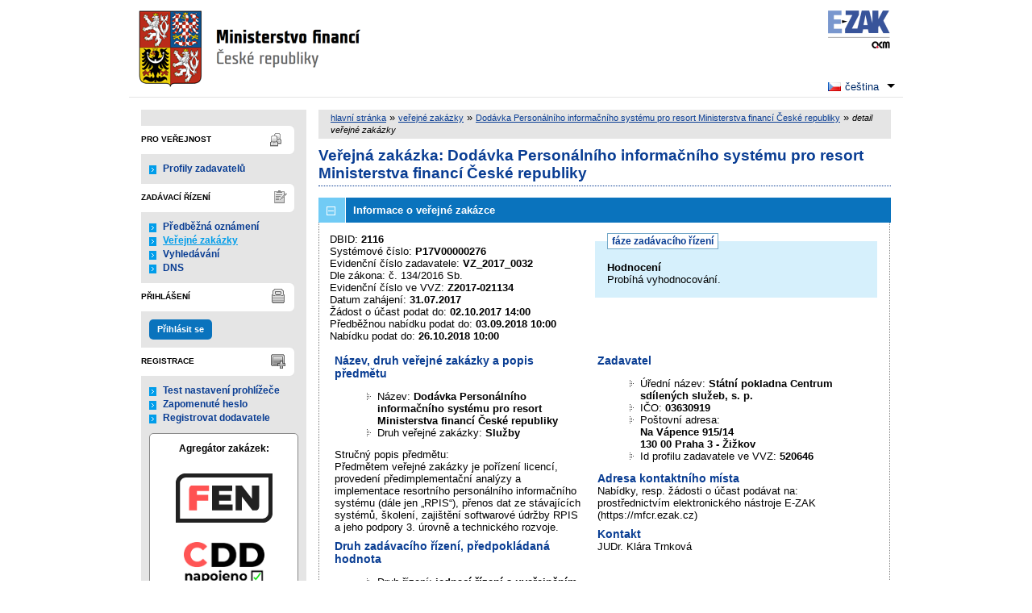

--- FILE ---
content_type: text/html; charset=UTF-8
request_url: https://mfcr.ezak.cz/contract_display_2116.html?open=subject_items
body_size: 12339
content:
<!DOCTYPE html>
<html lang="cs">
  <head>
    <meta charset="UTF-8">
    <meta http-equiv="X-UA-Compatible" content="IE=edge" />
    <meta name="robots" content="" />
    <meta name="keywords" content="" />
    <meta name="description" content="" />
    <meta name="author" content="QCM, s.r.o." />
    <title>Veřejné zakázky - E-ZAK Ministerstvo financí ČR</title>

    <script type="text/javascript" src="https://mfcr.ezak.cz/js/libs/jquery/dist/jquery.min.js?5.8.8.0-1"></script>
    <script type="text/javascript" src="https://mfcr.ezak.cz/js/main.js?5.8.8.0-1"></script>
    <script type="text/javascript">
      mainStrings.ERR_DATA_LOAD_FAILED = 'Neplatná operace. Pokud se problém opakuje, prosíme, kontaktujte provozovatele systému s popisem postupu, při kterém k problému došlo. Děkujeme.';
      mainStrings.PERMISSION_DENIED = 'Na tuto akci nemáte dostatečná oprávnění.';
      mainStrings.ERR_PROLONG_SESSION_FAILED = 'Nepodařilo se prodloužit sezení, proveďte nějakou akci, jinak dojde k odhlášení!';
      mainStrings.INFO_END_OF_SESSION = '!!! Blíží se konec Vašeho sezení !!!';
      mainStrings.SELECT2_CLEAR = 'Smazat';
      mainStrings.SELECT2_CHOOSE = 'Vyberte';
      mainStrings.SELECT2_ALL_SELECT_TO_RESTRICT = 'Vše, pro omezení vyberte...';
      mainStrings.SHOW_CALENDAR = 'zobrazit kalendář';
      mainStrings.WAITING_SUBMIT_DEFAULT_TEXT = 'Probíhá přenos dat';
      mainStrings.WAITING_LOAD_DEFAULT_TEXT = 'Probíhá načítání dat';
      mainStrings.MAX_FILE_SIZE_EXCEEDED = 'Zvolený soubor překračuje maximální možnou velikost.';
      mainStrings.MAX_DMS_FILE_SIZE_EXCEEDED = 'Zvolený soubor překračuje maximální možnou velikost, kterou je možné odeslat do spisové služby';
      mainStrings.FILE_SIZE_IS_ZERO = 'Nelze připojit prázdný soubor. Prosím zkontrolujte obsah souboru a proveďte akci znovu s neprázdným souborem.';
      mainStrings.FILE_EXTENSION_NOT_ALLOWED = 'Soubor má nepřípustný formát. Nahrát lze pouze soubory s příponou ';
      mainStrings.DMS_FILE_VERSION_NOT_SENT = 'POZOR! Předchozí verze souboru nebyla odeslána do spisové služby.';
      mainStrings.SEARCH_QUERY_TOO_LONG = 'Vyhledávací dotaz je příliš dlouhý, omezte prosím počet nebo délku vyhledávacích kritérií.';
      mainStrings.DATE_INVALID_USE_CALENDAR = 'Neplatné datum, použijte kalendář.';
      mainStrings.SANCTION_LIST_ERROR = 'Vyhodnocení rizik subjektu je možné pouze pro české společnosti s vyplněným platným IČO.';
      mainStrings.TODAY = 'Dnes';
      mainStrings.FILTER = 'Filtr';
      mainStrings.FILTER_RESET = 'Reset filtrů';
      mainStrings.FILTER_UPDATE = 'Filtrovat';
      mainStrings.TOTAL_RECORDS_COUNT = 'Celkový počet záznamů';
      mainStrings.FILTERED_RECORDS_COUNT = 'Filtrovaný počet záznamů';
      mainStrings.CONFIRM = 'Použít';
      mainStrings.COPY = 'zkopírovat';
      mainStrings.YES = 'ano';
      mainStrings.NO = 'ne';
      mainStrings.COPIED_TO_CLIPBOARD = 'Zkopírováno do schránky';
      actualLanguage = 'cs';
      redirectBackRequestKey = 'redirectBack';
      isJsValidationEnabled = !!'1';
      REQUEST_URI_MAX_LENGTH = 2048;
      MESSAGE_TYPE_WARNING = 'warning';
      MESSAGE_TYPE_INFO = 'info';
      MESSAGE_TYPE_SUCCESS = 'success';
      MESSAGE_TYPE_ERROR = 'error';
      MESSAGE_TYPE_RECOMMEND = 'recommend';
      MESSAGE_TYPE_CONFIRM = 'confirm';
    </script>
    <script type="text/javascript" src='https://mfcr.ezak.cz/js/libs/jquery-titlealert/jquery.titlealert.min.js?5.8.8.0-1'></script>
    <script type="text/javascript" src='https://mfcr.ezak.cz/js/init.js?5.8.8.0-1'></script>


      <link href="https://mfcr.ezak.cz/theme/images/favicon.ico" rel="SHORTCUT ICON" />

      <link rel="stylesheet" href="https://mfcr.ezak.cz/theme/styles/main.css?5.8.8.0-1" type="text/css" media="screen, projection" />


          <link rel="stylesheet" href="https://mfcr.ezak.cz/theme/styles/print.css?5.8.8.0-1" type="text/css" media="print" />
    
    <link rel="stylesheet" href="https://mfcr.ezak.cz/js/libs/flatpickr/dist/flatpickr.css?5.8.8.0-1">
    <script src="https://mfcr.ezak.cz/js/libs/flatpickr/dist/flatpickr.js?5.8.8.0-1"></script>
    <script src="https://mfcr.ezak.cz/js/libs/flatpickr/dist/plugins/scrollPlugin.js?5.8.8.0-1"></script>
    <link rel="stylesheet" href="https://mfcr.ezak.cz/js/libs/shortcut-buttons-flatpickr/dist/themes/light.css?5.8.8.0-1">
    <script src="https://mfcr.ezak.cz/js/libs/shortcut-buttons-flatpickr/dist/shortcut-buttons-flatpickr.js?5.8.8.0-1"></script>
          <script src="https://mfcr.ezak.cz/js/libs/flatpickr/dist/l10n/cs.js?5.8.8.0-1"></script>
    
    
    <link href='https://mfcr.ezak.cz/js/libs/qtip2/dist/jquery.qtip.min.css?5.8.8.0-1' rel='stylesheet' />
    <script type="text/javascript" src='https://mfcr.ezak.cz/js/libs/qtip2/dist/jquery.qtip.min.js?5.8.8.0-1'></script>

    <link href='https://mfcr.ezak.cz/js/libs/select2/dist/css/select2.min.css?5.8.8.0-1' rel='stylesheet' />
    <script type="text/javascript" src='https://mfcr.ezak.cz/js/libs/select2/dist/js/select2.min.js?5.8.8.0-1'></script>
    <script type="text/javascript" src='https://mfcr.ezak.cz/js/libs/select2/dist/js/i18n/cs.js?5.8.8.0-1'></script>

    
    <script type="text/javascript" src="https://mfcr.ezak.cz/js/libs/parsleyjs/dist/parsley.min.js?5.8.8.0-1"></script>
    <script type="text/javascript" src="https://mfcr.ezak.cz/js/libs/parsleyjs/dist/i18n/cs.js?5.8.8.0-1"></script>
    <script type="text/javascript" src="https://mfcr.ezak.cz/js/parsleyExtras.js?5.8.8.0-1"></script>

    
    <link rel="stylesheet" href="https://mfcr.ezak.cz/js/tablesorter/tablesorter.theme.notheme.css?5.8.8.0-1" type="text/css" media="screen, projection" />
    <script type="text/javascript" src="https://mfcr.ezak.cz/js/libs/tablesorter/dist/js/jquery.tablesorter.min.js?5.8.8.0-1"></script>
    <script type="text/javascript" src="https://mfcr.ezak.cz/js/libs/tablesorter/dist/js/widgets/widget-filter.min.js?5.8.8.0-1"></script>
    <script type="text/javascript" src="https://mfcr.ezak.cz/js/libs/tablesorter/dist/js/widgets/widget-stickyHeaders.min.js?5.8.8.0-1"></script>
    <script type="text/javascript" src="https://mfcr.ezak.cz/js/tablesorter/jquery.alphanumericsort.js?5.8.8.0-1"></script>

    <script type="text/javascript">
                        initQTips();
      initFlatpickrs('cs');
      initParsley();
      initAjaxSubmit();
      initSelects2('cs');
      initFormWaitings();
      initFormRedirectBack('/contract_display_2116.html?open=subject_items');
      initAutofocusedInputs();
      initBlockCopyButtons();
      tablesorter.customizeOnLoad();
      initResizableStickyTables();
    
        </script>

    
  </head>

  <body id="mfcr">
  <div id="page">
    <div id="head">
      <p class="hidden">
        <a href="#cnt" title="Přejít na obsah [klávesová zkratka Alt+S]" accesskey="s">obsah</a> |
        <a href="#foot" title="Přejít na zápatí">zápatí</a>
      </p>

      <a id="nav" title="Navigace"></a>
      <div id="head-title">
        <h1><a href="/" title="Ministerstvo financí" tabindex="1">Ministerstvo financí<span id="erb" ></span></a></h1>
        <a href="https://www.ezak.cz" class="ezak_logo" title="E-ZAK verze 5"><span class="hidden">www.ezak.cz</span></a>
      </div>

        <div id="lang-switcher" class="ui-dropdown-list">
   <p class="ui-dropdown-list-trigger">
     <strong><img src="https://mfcr.ezak.cz/theme/images/flags/cs.png" alt="čeština" class="flags">čeština</strong>
   </p>
   <ul class="ui-dropdown-list-list">
                     <li>
       <a href="/contract_display_2116.html?open=subject_items&lang=en" onclick="setWaiting(true);"><img
           src="https://mfcr.ezak.cz/theme/images/flags/en.png"
           class="flags" alt="English">English</a>
     </li>
           </ul>
  </div>

       <script type="text/javascript">
      $(function() {
        $('#lang-switcher').find('.ui-dropdown-list-trigger').each(function() {
          $(this).on('click', function() {
            $(this).parent().toggleClass('active');
          }).hover(function() {
              $(this).parent().addClass('active');
            }, function() {
              $(this).parent().removeClass('active');
          });
        });
        $('#lang-switcher').find('.ui-dropdown-list-list').each(function() {
          $(this).hover(function() {
              $(this).parent().addClass('active');
            }, function() {
              $(this).parent().removeClass('active');
          });
        });
      });
    </script>
  
    </div>

    <div id="body">

        <div id="menu-left">

            <div id="pro-verejnost" class="hmenu">Pro veřejnost</div>
  <ul class="menu">
          <li >
        <a href="profile_index.html" title="přehled profilů zadavatelů"
                >Profily zadavatelů</a>
      </li>
      </ul>
            <div id="zadavaci-rizeni" class="hmenu">Zadávací řízení</div>
  <ul class="menu">
          <li >
        <a href="advice_index.html" title="přehled předběžných oznámení"
                  onclick="setWaiting(true);"
                >Předběžná oznámení</a>
      </li>
          <li class="active">
        <a href="contract_index.html" title="přehled veřejných zakázek"
                  onclick="setWaiting(true);"
                >Veřejné zakázky</a>
      </li>
          <li >
        <a href="contract_search.html" title="rozšířené vyhledávání"
                >Vyhledávání</a>
      </li>
          <li >
        <a href="dns_index.html" title="přehled dynamických nákupních systémů"
                  onclick="setWaiting(true);"
                >DNS</a>
      </li>
      </ul>
                                                  
  <div id="prihlaseni" class="hmenu">Přihlášení</div>
  <div class="form">
    <a class="nowrap" onclick="return modalWindowSmallProcessDataAndShow('auth_logindialog.html?redirect=%2Fcontract_display_2116.html%3Fopen%3Dsubject_items');" id="login-submit">Přihlásit se</a>
  </div>
  <div class="cleaner"></div>

            <div id="registrace" class="hmenu">Registrace</div>
  <ul class="menu-1">
    <li >
      <a title="test nastavení prohlížeče" href="test_index.html">Test nastavení prohlížeče</a>
    </li>
    <li >
      <a title="zapomenuté heslo" href="registrace_forgotpasswd.html">Zapomenuté heslo</a>
    </li>
    <li >
      <a title="registrace dodavatele" href="registrace.html">Registrovat dodavatele</a>
    </li>
  </ul>
              
    
    
    
          <div class="fencdd">

        <div class="fen-banner">Agregátor zakázek:</div> <br />

        <a href="https://www.fen.cz" class="nodecoration" target="_blank" title="[v novém okně] FEN">
          <div id="fen-logo">FEN</div>
        </a>

        <a href="https://www.fen.cz" class="nodecoration" target="_blank" title="[v novém okně] FEN CDD">
          <div id="cdd-logo">FEN CDD</div>
        </a>
      </div>
    
  </div>

  <script type="text/javascript">

    var menuFunctions = {
      setUnreadMessagesCounts: function () {
        $.ajax({
          type: "POST",
          url: "message_unreadCounts.html",
          dataType: "json",
          async: true,
          success: function (response) {
            menuFunctions.setUnreadMessagesData(response);
          },
          error: function () {
            menuFunctions.setUnreadMessagesData({});
          }
        });
      },
      setUnreadMessagesData: function (data) {
        var messagesCountElem = $("#messagesIncomingCount");
        var cMessagesCountElem = $("#cmessagesIncomingCount");
        if (jQuery.isEmptyObject(data) || typeof data.messages == "undefined" || data.messages == 0) {
          messagesCountElem.html(null);
        } else {
          messagesCountElem.html("(" + data.messages + ")");
        }
        if (jQuery.isEmptyObject(data) || typeof data.cmessages == "undefined" || data.cmessages == 0) {
          cMessagesCountElem.html(null);
        } else {
          cMessagesCountElem.html("(" + data.cmessages + ")");
        }
      }
    };

    
  </script>

      <p class="hidden">
        <a href="#nav" title="Přejít na navigaci">navigace</a> |
        <a href="#foot" title="Přejít na zápatí">zápatí</a>
      </p>

      <a id="cnt" title="Obsah"></a>
      <div id="content-first">

                  <div class="breadcrumb">
            <a href="/">hlavní stránka</a> &#187;
                                                            <a href="contract_index.html">veřejné zakázky</a> &#187;
                                                                                          <a href="contract_display_2116.html">Dodávka Personálního informačního systému pro resort Ministerstva financí České republiky</a> &#187;
                                                                        <i>detail veřejné zakázky</i>
                                    </div>
        
        
        
                                
        
        
        
        <div class="modalWindow noprint" id="modalWindow_logout_alert">
  <div class="page_shade"></div>
  <div class="dialog">
    <div class="dialog_window" id="dialog_window_logout_alert">
      <div class="dialog_handle">
        <div class="dialog_title" id="div_title_logout_alert">Bezpečnostní upozornění</div>
        <div class="dialog_close" title="Zavřít" onclick="modalWindows.hide('modalWindow_logout_alert');">x</div>
      </div>
      <div class="dialog_body" id="div_head_logout_alert">
        <h4 class="center">Blíží se konec Vašeho sezení. Pokud neprovedete v následující minutě žádnou akci, budete automaticky odhlášen(a).</h4><br /><br />
        <input type="submit" class="submit" name="prolong" title="prodloužit sezení" value="prodloužit sezení" onclick="prolongSession('4150b98689b62c6940ae035aa8088c44');"/>
      </div>
    </div>
  </div>
</div>


        <div class="modalWindow noprint" id="modalWindowAlertOrConfirm">
  <div class="page_shade"></div>
  <div class="dialog">
    <div class="dialog_window">
      <div class="dialog_handle">
        <div class="dialog_title" id="modalWindowAlertOrConfirm_title"></div>
        <div class="dialog_close" qtip qtip-text="Zavřít (Esc)" onclick="return modalWindows.alertOrConfirmHide();">x</div>
      </div>
      <div class="dialog_body" id="modalWindowAlertOrConfirm_head" onchange="modalWindows.alertOrConfirmResizeByContent();"></div>
    </div>
  </div>
</div>



<script type="text/javascript">

  alertModalProcess = function (message, type, customTitle) {
    var modalContent = $('  <div>\n    <div class=\"modalAlertOrConfirmTitle\"><\/div>\n    <fieldset>\n      <div id=\"modalAlertContent\"><\/div>\n      <div class=\"cleaner\"><\/div>\n      <div class=\"center\">\n        <a onclick=\"return modalWindows.alertOrConfirmHide();\" class=\"button-create\">OK<\/a>\n      <\/div>\n    <\/fieldset>\n  <\/div>\n');
    switch (type) {
      case MESSAGE_TYPE_INFO:
        modalContent.find('fieldset').addClass('info_msg');
        modalContent.find('.modalAlertOrConfirmTitle').html('Info');
        break;
      case MESSAGE_TYPE_ERROR:
        modalContent.find('fieldset').addClass('err_msg');
        modalContent.find('.modalAlertOrConfirmTitle').html('Chyba');
        break;
      case MESSAGE_TYPE_SUCCESS:
        modalContent.find('fieldset').addClass('succ_msg');
        modalContent.find('.modalAlertOrConfirmTitle').html('Info');
        break;
      case MESSAGE_TYPE_RECOMMEND:
        modalContent.find('fieldset').addClass('recommend_msg');
        modalContent.find('.modalAlertOrConfirmTitle').html('Doporučení');
        break;
      default:
        modalContent.find('fieldset').addClass('warn_msg');
        modalContent.find('.modalAlertOrConfirmTitle').html('Upozornění');
        break;
    }
    if (message.indexOf('modalAlertOrConfirmTitle') >= 0) { // obsahuje html s class pro title
      var titleElement = $(message).find('.modalAlertOrConfirmTitle').first();
      modalContent.find('.modalAlertOrConfirmTitle').text(titleElement.html());
    }
    if (typeof customTitle != 'undefined' && customTitle != null) {
      modalContent.find('.modalAlertOrConfirmTitle').text(customTitle);
    }
    modalContent.find("#modalAlertContent").html(message);
    modalWindows.alertOrConfirmSetContent(modalContent);
    return modalWindows.alertOrConfirmShow('modalWindow_smallest');
  }

  confirmModalProcess = function (message, confirmUrlRedirectOrCallbackFnc, customTitle, confirmButtonName, cancelButtonName, type) {
    var modalContent = $('  <div>\n    <div class=\"modalAlertOrConfirmTitle\"><\/div>\n    <fieldset>\n      <div id=\"modalConfirmContent\"><\/div>\n      <div class=\"cleaner\"><\/div>\n      <div>\n        <a href=\"\" id=\"modalConfirmButton\" onclick=\"setWaiting(true); modalWindows.alertOrConfirmHide();\" class=\"button-create\">OK<\/a>\n        <a id=\"modalCancelButton\" onclick=\"return modalWindows.alertOrConfirmHide();\" class=\"button-create\">zpět<\/a>\n      <\/div>\n    <\/fieldset>\n  <\/div>\n');
    switch (type) {
      case MESSAGE_TYPE_WARNING:
        modalContent.find('fieldset').addClass('warn_msg');
        modalContent.find('.modalAlertOrConfirmTitle').html('Upozornění');
        break;
      case MESSAGE_TYPE_ERROR:
        modalContent.find('fieldset').addClass('err_msg');
        modalContent.find('.modalAlertOrConfirmTitle').html('Chyba');
        break;
      case MESSAGE_TYPE_SUCCESS:
        modalContent.find('fieldset').addClass('succ_msg');
        modalContent.find('.modalAlertOrConfirmTitle').html('Info');
        break;
      case MESSAGE_TYPE_RECOMMEND:
        modalContent.find('fieldset').addClass('recommend_msg');
        modalContent.find('.modalAlertOrConfirmTitle').html('Doporučení');
        break;
      case MESSAGE_TYPE_INFO:
        modalContent.find('fieldset').addClass('info_msg');
        modalContent.find('.modalAlertOrConfirmTitle').html('Info');
        break;
      case MESSAGE_TYPE_CONFIRM:
      default:
        modalContent.find('fieldset').addClass('confirm_msg');
        modalContent.find('.modalAlertOrConfirmTitle').html('Potvrzení');
        break;
    }

    if (typeof confirmUrlRedirectOrCallbackFnc == 'function') {
        modalContent.find('#modalConfirmButton').on('click', function () {
        confirmUrlRedirectOrCallbackFnc();
        return false;
      });
    } else {
      modalContent.find('#modalConfirmButton').prop('href', confirmUrlRedirectOrCallbackFnc);
    }
    if (typeof confirmButtonName != 'undefined' && confirmButtonName != null) {
      modalContent.find('#modalConfirmButton').text(confirmButtonName);
    }
    if (typeof cancelButtonName != 'undefined' && cancelButtonName != null) {
      modalContent.find('#modalCancelButton').text(cancelButtonName);
    }
    if (message.indexOf('modalAlertOrConfirmTitle') >= 0) { // obsahuje html s class title
      var titleElement = $(message).find('.modalAlertOrConfirmTitle').first();
      modalContent.find('.modalAlertOrConfirmTitle').text(titleElement.html());
    }
    if (typeof customTitle != 'undefined' && customTitle != null) {
      modalContent.find('.modalAlertOrConfirmTitle').text(customTitle);
    }
    modalContent.find("#modalConfirmContent").html(message);
    modalWindows.alertOrConfirmSetContent(modalContent);
    return modalWindows.alertOrConfirmShow('modalWindow_small');
  }
</script>

        <div class="modalWindow noprint" id="modalWindow">
  <div class="page_shade"></div>
  <div class="dialog">
    <div class="dialog_window">
      <div class="dialog_handle">
        <div class="dialog_title" id="modalWindow_title"></div>
        <div class="dialog_close" id="dialog_close_button" qtip qtip-text="Zavřít (Esc)" onclick="return modalWindowHide();">x</div>
      </div>
      <div class="dialog_body" id="modalWindow_head" onchange="modalWindows.resizeByContent();"></div>
    </div>
  </div>
</div>
<div class="modalWindow noprint" id="modalWindowFloating">
  <div class="dialog_window">
    <div class="dialog_handle">
      <div class="dialog_title" id="modalWindowFloating_title"></div>
      <div class="dialog_close" id="dialog_close_button" qtip qtip-text="Zavřít" onclick="return modalWindows.floatingHide();">x</div>
    </div>
    <div class="dialog_body" id="modalWindowFloating_head" onchange="modalWindows.floatingResizeByContent();"></div>
  </div>
</div>


<script type="text/javascript">

  floatingModalProcess = function (message, type, allowClose, customTitle) {
    var modalContent = $('  <div>\n    <div class=\"floatingTitle\"><\/div>\n    <fieldset>\n      <div id=\"floatingContent\"><\/div>\n      <div class=\"cleaner\"><\/div>\n    <\/fieldset>\n  <\/div>\n');
    switch (type) {
      case MESSAGE_TYPE_INFO:
        modalContent.find('fieldset').addClass('info_msg');
        modalContent.find('.floatingTitle').html('Info');
        break;
      case MESSAGE_TYPE_ERROR:
        modalContent.find('fieldset').addClass('err_msg');
        modalContent.find('.floatingTitle').html('Chyba');
        break;
      case MESSAGE_TYPE_SUCCESS:
        modalContent.find('fieldset').addClass('succ_msg');
        modalContent.find('.floatingTitle').html('Info');
        break;
      case MESSAGE_TYPE_RECOMMEND:
        modalContent.find('fieldset').addClass('recommend_msg');
        modalContent.find('.floatingTitle').html('Doporučení');
        break;
      default:
        modalContent.find('fieldset').addClass('warn_msg');
        modalContent.find('.floatingTitle').html('Upozornění');
        break;
    }
    if (message.indexOf('floatingTitle') >= 0) { // obsahuje html s class pro title
      var titleElement = $(message).find('.floatingTitle').first();
      modalContent.find('.floatingTitle').text(titleElement.html());
    }
    if (typeof customTitle != 'undefined' && customTitle != null) {
      modalContent.find('.floatingTitle').text(customTitle);
    }
    modalContent.find("#floatingContent").html(message);
    modalWindows.floatingSetContent(modalContent);
    return modalWindows.floatingShow(allowClose);
  }
</script>



        <div id="centerBlock"><div class="contract">






  
  <h2 class="left">
                        Veřejná zakázka:
      
      Dodávka Personálního informačního systému pro resort Ministerstva financí České republiky
      </h2>

      
    


  
    <h3 class="block cleaner " id="head_info">
    <a id="a_info"
       class="revealed"
       href="?close=info"
       onclick="handleBlock('info'); return false;">
      Informace o veřejné zakázce
    </a>
  </h3>
  <div class="block"
       id="body_info"
       style="display: block">

          
  
      <fieldset id="contract-status">
  <legend>
          fáze zadávacího řízení
      </legend>
  <b>
    Hodnocení
              </b>
  <br />
  Probíhá vyhodnocování.<br />

        </fieldset>
DBID: <b>2116</b><br />
Systémové číslo: <b>P17V00000276</b><br />Evidenční číslo zadavatele: <b>VZ_2017_0032</b><br />    Dle zákona: č. 134/2016 Sb.<br />
  Evidenční číslo ve VVZ: <b>Z2017-021134</b><br />


      Datum zahájení:
    <b>
      31.07.2017
    </b><br />
  Žádost o účast podat do: <b>02.10.2017 14:00</b><br />
  Předběžnou nabídku podat do: <b>03.09.2018 10:00</b><br />
      Nabídku podat do:
    <b>26.10.2018 10:00</b>
    <br />

<br />
<div class="cleaner"></div>

  <div class="half">
  <h4>
          Název, druh veřejné zakázky a popis předmětu
      </h4>
  <ul>
    <li>Název: <b>Dodávka Personálního informačního systému pro resort Ministerstva financí České republiky </b> </li>
          <li>Druh veřejné zakázky: <b>Služby</b></li>
              </ul>

      <p>Stručný popis předmětu:<br />Předmětem veřejné zakázky je pořízení licencí, provedení předimplementační analýzy a implementace resortního personálního informačního systému (dále jen „RPIS“), přenos dat ze stávajících systémů, školení, zajištění softwarové údržby RPIS a jeho podpory 3. úrovně a technického rozvoje.</p>
  
  <h4>
        Druh zadávacího řízení, předpokládaná hodnota
  </h4>
<ul>
  <li>
          Druh řízení:
        <b>
              jednací řízení s uveřejněním zahájené oznámením
                  </b>

                </li>
      <li>
              Režim veřejné zakázky:
            <b>
        nadlimitní
              </b>
    </li>
        <li>Předpokládaná hodnota:
      <b>
                  neuvedena
              </b>
        </li>
    </ul>
  </div>

<div class="half">
  <h4>Zadavatel</h4>
  <ul>
    <li>Úřední název: <b>Státní pokladna Centrum sdílených služeb, s. p.</b></li>
    <li>IČO: <b>03630919</b></li>
    <li>Poštovní adresa:<br /><b>Na Vápence 915/14<br />
130 00 Praha 3 - Žižkov</b></li>
            <li>Id profilu zadavatele ve VVZ: <b>520646</b></li>
      </ul>

  <h4>Adresa kontaktního místa</h4>
      <p>
              Nabídky, resp. žádosti o účast podávat na:
            <br />
      prostřednictvím elektronického nástroje E-ZAK (https://mfcr.ezak.cz)
    </p>
          <h4>Kontakt</h4>
    <p id="infoBlockContact"></p>
    <script type="text/javascript">
      $("#infoBlockContact").html(Rot13.convert('"WHQe. Xy\u00e1en Geaxbi\u00e1"').slice(1, -1).replace(/(?:\r\n|\r|\n)/g, '<br>'));
    </script>
  </div>
    <div class="cleaner"></div>



    
  </div>
  <h3 class="block cleaner " id="head_subject_items">
    <a id="a_subject_items"
       class=""
       href="?open=subject_items"
       onclick="handleBlock('subject_items'); return false;">
      Položky předmětu (CPV)
    </a>
  </h3>
  <div class="block"
       id="body_subject_items"
       style="display: none">

          


<div class="cleaner"></div>

<div class="list">
      <span>Žádné záznamy k zobrazení.</span>
  </div>

    
  </div>
  <h3 class="block cleaner " id="head_doc_zad">
    <a id="a_doc_zad"
       class=""
       href="?open=doc_zad"
       onclick="handleBlock('doc_zad'); return false;">
      Zadávací dokumentace
    </a>
  </h3>
  <div class="block"
       id="body_doc_zad"
       style="display: none">

          
<div class="cleaner"></div>




<div class="cleaner"></div>

<p>Kvalifikační dokumentace je poskytována elektronicky bez omezení.</p>



      <h4 class="cleaner">Kvalifikační dokumentace - soubory ke stažení</h4>
    Žádný soubor nebyl přiložen
    <br /><br />
  


<p>Zadávací dokumentace je poskytována elektronicky bez omezení.</p>


  <h4 class="cleaner">Zadávací dokumentace - soubory ke stažení</h4>
  <div class="list">
  <table>
                                                                                                                                                                                            
        
                  <tr>
                    <th class="width_20p">Název</th>
          <th>Popis</th>
          <th class="width_20p">Jméno souboru</th>
          <th class="width_10p">Velikost</th>
                        </tr>
      
      
      <tr class="o">
                <td>
          <a href="document_download_21363.html"
             title="detail dokumentu - Zadávací dokumentace vč. příloh_ÚPRAVA">Zadávací dokumentace vč.
příloh_ÚPRAVA</a>
        </td>
        <td>
          Zadávací dokumentace vč. příloh_ÚPRAVA
        </td>
        <td>
                                    <img src="https://mfcr.ezak.cz/theme/images/icons/mime/archive.png"
                   alt="Archiv ZIP" title="Archiv ZIP"
              />&nbsp;<a href="document_21363/7ec7bd49bc5e3183bb190596f66e97c4-spcss_pis_zd_vc-priloh_uprava-zip"
                         title="stáhnout dokument - SPCSS_PIS_ZD_vc priloh_UPRAVA.zip">SPCSS_PIS_ZD_vc
priloh_UPRAVA.zip
              </a>
            
                              </td>
        <td class="nowrap">
          1,33 MiB
        </td>
                      </tr>
          
      
      <tr class="e">
                <td>
          <a href="document_download_14471.html"
             title="detail dokumentu - Zadávací dokumentace">Zadávací dokumentace</a>
        </td>
        <td>
          
        </td>
        <td>
                                    <img src="https://mfcr.ezak.cz/theme/images/icons/mime/acrobat.png"
                   alt="Dokument PDF" title="Dokument PDF"
              />&nbsp;<a href="document_14471/c339989673606f22bcbe43fd711f4a2d-spcss_zd_0032_signed-pdf"
                         title="stáhnout dokument - SPCSS_ZD_0032_signed.pdf">SPCSS_ZD_0032_signed.pdf
              </a>
            
                              </td>
        <td class="nowrap">
          3,26 MiB
        </td>
                      </tr>
          
      
      <tr class="o">
                <td>
          <a href="document_download_14488.html"
             title="detail dokumentu - Zadávací dokumentace_editovatelná">Zadávací
dokumentace_editovatelná</a>
        </td>
        <td>
          
        </td>
        <td>
                                    <img src="https://mfcr.ezak.cz/theme/images/icons/mime/word.png"
                   alt="Dokument MS Word" title="Dokument MS Word"
              />&nbsp;<a href="document_14488/b3cf910bd215768aff234e9e550aa69b-spcss_pis_zd_final-docx"
                         title="stáhnout dokument - SPCSS_PIS_ZD_FINAL.DOCX">SPCSS_PIS_ZD_FINAL.DOCX
              </a>
            
                              </td>
        <td class="nowrap">
          179,12 KiB
        </td>
                      </tr>
          
      
      <tr class="e">
                <td>
          <a href="document_download_14472.html"
             title="detail dokumentu - ZD_P01_Nefunkční požadavky">ZD_P01_Nefunkční požadavky</a>
        </td>
        <td>
          
        </td>
        <td>
                                    <img src="https://mfcr.ezak.cz/theme/images/icons/mime/word.png"
                   alt="Dokument MS Word" title="Dokument MS Word"
              />&nbsp;<a href="document_14472/3350e81ed3cd6eb67c10fbb59c98ea8c-spcss_pis_zd_-p01_nefunkcni_pozadavky_final-docx"
                         title="stáhnout dokument - SPCSS_PIS_ZD_ P01_Nefunkční_požadavky_FINAL.DOCX">SPCSS_PIS_ZD_
P01_Nefunkční_požadavky_FINAL.DOCX
              </a>
            
                              </td>
        <td class="nowrap">
          211,19 KiB
        </td>
                      </tr>
          
      
      <tr class="o">
                <td>
          <a href="document_download_14473.html"
             title="detail dokumentu - ZD_P02_Funkční požadavky">ZD_P02_Funkční požadavky</a>
        </td>
        <td>
          
        </td>
        <td>
                                    <img src="https://mfcr.ezak.cz/theme/images/icons/mime/word.png"
                   alt="Dokument MS Word" title="Dokument MS Word"
              />&nbsp;<a href="document_14473/30ac6ac12116bb283346b928f7f38b58-spcss_pis_zd_-p02_funkcni_pozadvky_final-docx"
                         title="stáhnout dokument - SPCSS_PIS_ZD_ P02_Funkční_požadvky_FINAL.DOCX">SPCSS_PIS_ZD_
P02_Funkční_požadvky_FINAL.DOCX
              </a>
            
                              </td>
        <td class="nowrap">
          104,43 KiB
        </td>
                      </tr>
          
      
      <tr class="e">
                <td>
          <a href="document_download_14474.html"
             title="detail dokumentu - ZD_P03_Vzorový návrh smlouvy">ZD_P03_Vzorový návrh smlouvy</a>
        </td>
        <td>
          
        </td>
        <td>
                                    <img src="https://mfcr.ezak.cz/theme/images/icons/mime/word.png"
                   alt="Dokument MS Word" title="Dokument MS Word"
              />&nbsp;<a href="document_14474/187f1a22d008798eb684586495aef4ac-spcss_pis_zd_p03_smlouva_final-docx"
                         title="stáhnout dokument - SPCSS_PIS_ZD_P03_smlouva_FINAL.DOCX">SPCSS_PIS_ZD_P03_smlouva_FINAL.DOCX
              </a>
            
                              </td>
        <td class="nowrap">
          117,14 KiB
        </td>
                      </tr>
          
      
      <tr class="o">
                <td>
          <a href="document_download_14475.html"
             title="detail dokumentu - ZD_P04_Tabulka pro stanovení nabídkové ceny pro účely hodnocení">ZD_P04_Tabulka pro stanovení
nabídkové ceny pro účely
hodnocení</a>
        </td>
        <td>
          
        </td>
        <td>
                                    <img src="https://mfcr.ezak.cz/theme/images/icons/mime/excel.png"
                   alt="Dokument MS Excel" title="Dokument MS Excel"
              />&nbsp;<a href="document_14475/a1086537c8299af88bebefa109f6584b-spcss_pis_zd_p04_tabulka-pro-stanoveni-nabidkove-ceny-pro-ucely-hodnocen-xlsx"
                         title="stáhnout dokument - SPCSS_PIS_ZD_P04_Tabulka pro stanoveni nabidkove ceny pro ucely hodnocen....xlsx">SPCSS_PIS_ZD_P04_Tabulka pro
stanoveni nabidkove ceny pro
ucely hodnocen....xlsx
              </a>
            
                              </td>
        <td class="nowrap">
          19,71 KiB
        </td>
                      </tr>
          
      
      <tr class="e">
                <td>
          <a href="document_download_14476.html"
             title="detail dokumentu - ZD_P05_Seznam poddodavatelů">ZD_P05_Seznam poddodavatelů</a>
        </td>
        <td>
          
        </td>
        <td>
                                    <img src="https://mfcr.ezak.cz/theme/images/icons/mime/word.png"
                   alt="Dokument MS Word" title="Dokument MS Word"
              />&nbsp;<a href="document_14476/d78a94512c133f9e336e11612218659b-spcss_pis_zd_-p05_seznam-poddodavatelu_final-docx"
                         title="stáhnout dokument - SPCSS_PIS_ZD_ P05_seznam poddodavatelů_FINAL.DOCX">SPCSS_PIS_ZD_ P05_seznam
poddodavatelů_FINAL.DOCX
              </a>
            
                              </td>
        <td class="nowrap">
          58,58 KiB
        </td>
                      </tr>
          
      
      <tr class="o">
                <td>
          <a href="document_download_14477.html"
             title="detail dokumentu - ZD_P06_Popis pracovních scénářů pro hodnocení nabízeného řešení">ZD_P06_Popis pracovních
scénářů pro hodnocení
nabízeného řešení</a>
        </td>
        <td>
          
        </td>
        <td>
                                    <img src="https://mfcr.ezak.cz/theme/images/icons/mime/word.png"
                   alt="Dokument MS Word" title="Dokument MS Word"
              />&nbsp;<a href="document_14477/9bc0a342d7de5ccd9e3e57fc8107b8c9-spcss_pis_zd_-p06_popis-pracovnich-scenaru-docx"
                         title="stáhnout dokument - SPCSS_PIS_ZD_ P06_popis pracovních scénářů.docx">SPCSS_PIS_ZD_ P06_popis
pracovních scénářů.docx
              </a>
            
                              </td>
        <td class="nowrap">
          445,37 KiB
        </td>
                      </tr>
          
      
      <tr class="e">
                <td>
          <a href="document_download_14478.html"
             title="detail dokumentu - ZD_P07_Projekt RPIS_Integrační vazby na okolní systémy (schéma)">ZD_P07_Projekt RPIS_Integrační
vazby na okolní systémy
(schéma)</a>
        </td>
        <td>
          
        </td>
        <td>
                                    <img src="https://mfcr.ezak.cz/theme/images/icons/mime/acrobat.png"
                   alt="Dokument PDF" title="Dokument PDF"
              />&nbsp;<a href="document_14478/cdefa09eb0860e7680ff642be6e1180e-spcss_pis_zd_p07_integracni-vazby-na-okolni-systemy_final-pdf"
                         title="stáhnout dokument - SPCSS_PIS_ZD_P07_Integracni vazby na okolni systemy_FINAL.PDF">SPCSS_PIS_ZD_P07_Integracni
vazby na okolni
systemy_FINAL.PDF
              </a>
            
                              </td>
        <td class="nowrap">
          551,03 KiB
        </td>
                      </tr>
          
      
      <tr class="o">
                <td>
          <a href="document_download_14480.html"
             title="detail dokumentu - ZD_P08_Rozsah požadavků OSS na moduly OSS">ZD_P08_Rozsah požadavků OSS na
moduly OSS</a>
        </td>
        <td>
          
        </td>
        <td>
                                    <img src="https://mfcr.ezak.cz/theme/images/icons/mime/word.png"
                   alt="Dokument MS Word" title="Dokument MS Word"
              />&nbsp;<a href="document_14480/c48a2e84659e3cb3889511c3ec9cbbd4-spcss_pis_zd_-p08_rozsah-pozadavku-oss-na-moduly-oss_final-docx"
                         title="stáhnout dokument - SPCSS_PIS_ZD_ P08_rozsah požadavků OSS na moduly OSS_FINAL.DOCX">SPCSS_PIS_ZD_ P08_rozsah
požadavků OSS na moduly
OSS_FINAL.DOCX
              </a>
            
                              </td>
        <td class="nowrap">
          62,43 KiB
        </td>
                      </tr>
          
      
      <tr class="e">
                <td>
          <a href="document_download_14482.html"
             title="detail dokumentu - ZD_P09_Tabulka pro hodnocení úplnosti RPIS">ZD_P09_Tabulka pro hodnocení
úplnosti RPIS</a>
        </td>
        <td>
          
        </td>
        <td>
                                    <img src="https://mfcr.ezak.cz/theme/images/icons/mime/excel.png"
                   alt="Dokument MS Excel" title="Dokument MS Excel"
              />&nbsp;<a href="document_14482/8bc892bd2b4098fa8b8fa83ec6c7432d-spcss_pis_zd_p09_tabulka-pro-hodnoceni-uplnosti-rpis_final-xlsx"
                         title="stáhnout dokument - SPCSS_PIS_ZD_P09_Tabulka pro hodnoceni uplnosti RPIS_FINAL.XLSX">SPCSS_PIS_ZD_P09_Tabulka pro
hodnoceni uplnosti
RPIS_FINAL.XLSX
              </a>
            
                              </td>
        <td class="nowrap">
          72,66 KiB
        </td>
                      </tr>
          
      
      <tr class="o">
                <td>
          <a href="document_download_14483.html"
             title="detail dokumentu - ZD_P10_Požadavky na technický návrh řešení">ZD_P10_Požadavky na technický
návrh řešení</a>
        </td>
        <td>
          
        </td>
        <td>
                                    <img src="https://mfcr.ezak.cz/theme/images/icons/mime/word.png"
                   alt="Dokument MS Word" title="Dokument MS Word"
              />&nbsp;<a href="document_14483/364966ae8409b1ef5354a74795edebfd-spcss_pis_zd_-p10_pozadavky-na-technicky-navrh-reseni-docx"
                         title="stáhnout dokument - SPCSS_PIS_ZD_ P10_Požadavky na technický návrh řešení.docx">SPCSS_PIS_ZD_ P10_Požadavky na
technický návrh řešení.docx
              </a>
            
                              </td>
        <td class="nowrap">
          58,45 KiB
        </td>
                      </tr>
          
      
      <tr class="e">
                <td>
          <a href="document_download_14484.html"
             title="detail dokumentu - Kvalifikační dokumentace">Kvalifikační dokumentace</a>
        </td>
        <td>
          
        </td>
        <td>
                                    <img src="https://mfcr.ezak.cz/theme/images/icons/mime/acrobat.png"
                   alt="Dokument PDF" title="Dokument PDF"
              />&nbsp;<a href="document_14484/9c410cfc5526dddcae6aab037e0a1a70-spcss_zd-kvalifikace_0032_signed-pdf"
                         title="stáhnout dokument - SPCSS_ZD-kvalifikace_0032_signed.pdf">SPCSS_ZD-kvalifikace_0032_signed.pdf
              </a>
            
                              </td>
        <td class="nowrap">
          629,00 KiB
        </td>
                      </tr>
          
      
      <tr class="o">
                <td>
          <a href="document_download_14489.html"
             title="detail dokumentu - Kvalifikační dokumentace_editovatelná">Kvalifikační
dokumentace_editovatelná</a>
        </td>
        <td>
          
        </td>
        <td>
                                    <img src="https://mfcr.ezak.cz/theme/images/icons/mime/word.png"
                   alt="Dokument MS Word" title="Dokument MS Word"
              />&nbsp;<a href="document_14489/97929a70b2fbe0bc73491c68d91e4340-spcss_pis_kd_final-docx"
                         title="stáhnout dokument - SPCSS_PIS_KD_FINAL.DOCX">SPCSS_PIS_KD_FINAL.DOCX
              </a>
            
                              </td>
        <td class="nowrap">
          153,73 KiB
        </td>
                      </tr>
          
      
      <tr class="e">
                <td>
          <a href="document_download_14485.html"
             title="detail dokumentu - KD_P01_Čestné prohlášení_základní způsobilost">KD_P01_Čestné
prohlášení_základní
způsobilost</a>
        </td>
        <td>
          
        </td>
        <td>
                                    <img src="https://mfcr.ezak.cz/theme/images/icons/mime/word.png"
                   alt="Dokument MS Word" title="Dokument MS Word"
              />&nbsp;<a href="document_14485/eab26cd5f7b3d0c4baaf4a559ed334cc-spcss_pis_kd_-p01_cestne-prohlaseni-zakladni-zpusobilost_final-docx"
                         title="stáhnout dokument - SPCSS_PIS_KD_ P01_čestné prohlášení základní způsobilost_FINAL.DOCX">SPCSS_PIS_KD_ P01_čestné
prohlášení základní
způsobilost_FINAL.DOCX
              </a>
            
                              </td>
        <td class="nowrap">
          60,04 KiB
        </td>
                      </tr>
          
      
      <tr class="o">
                <td>
          <a href="document_download_14486.html"
             title="detail dokumentu - KD_P02_Formulář vzorového seznamu významných zakázek">KD_P02_Formulář vzorového
seznamu významných zakázek</a>
        </td>
        <td>
          
        </td>
        <td>
                                    <img src="https://mfcr.ezak.cz/theme/images/icons/mime/word.png"
                   alt="Dokument MS Word" title="Dokument MS Word"
              />&nbsp;<a href="document_14486/4eca97570d36ae30b2c7a95e6a414790-spcss_pis_kd_-p02_formular-vzoroveho-seznamu-vyznamnych-zakazek_final-docx"
                         title="stáhnout dokument - SPCSS_PIS_KD_ P02_FORMULAŘ VZOROVÉHO SEZNAMU VÝZNAMNÝCH ZAKÁZEK_FINAL.DOCX">SPCSS_PIS_KD_ P02_FORMULAŘ
VZOROVÉHO SEZNAMU VÝZNAMNÝCH
ZAKÁZEK_FINAL.DOCX
              </a>
            
                              </td>
        <td class="nowrap">
          59,53 KiB
        </td>
                      </tr>
          
      
      <tr class="e">
                <td>
          <a href="document_download_14487.html"
             title="detail dokumentu - KD_P03_Formulář realizačního týmu">KD_P03_Formulář realizačního
týmu</a>
        </td>
        <td>
          
        </td>
        <td>
                                    <img src="https://mfcr.ezak.cz/theme/images/icons/mime/word.png"
                   alt="Dokument MS Word" title="Dokument MS Word"
              />&nbsp;<a href="document_14487/39b9832b809865fb9af77b5135fc6ba2-spcss_pis_kd_-p03_formular-realizacniho-tymu_final-docx"
                         title="stáhnout dokument - SPCSS_PIS_KD_ P03_FORMULAŘ REALIZAČNÍHO TÝMU_FINAL.DOCX">SPCSS_PIS_KD_ P03_FORMULAŘ
REALIZAČNÍHO TÝMU_FINAL.DOCX
              </a>
            
                              </td>
        <td class="nowrap">
          73,11 KiB
        </td>
                      </tr>
      </table>
</div>





    
  </div>
  <h3 class="block cleaner " id="head_dd">
    <a id="a_dd"
       class=""
       href="?open=dd"
       onclick="handleBlock('dd'); return false;">
      Vysvětlení, doplnění, změny zadávací dokumentace
    </a>
  </h3>
  <div class="block"
       id="body_dd"
       style="display: none">

          


<div class="cleaner"></div>

  <div class="list">
    <table>
  <thead>
    <tr>
      <th>Datum</th>
      <th>Druh zprávy</th>
      <th>Odesílatel</th>
      <th>Předmět</th>
            <th colspan="2" qtip qtip-text="odpovědi" class="info_bubble width_25">o.</th>    </tr>
  </thead>
  <tbody>
          <tr class="o">
        <td qtip qtip-text="přečtená zpráva">
          15.10.2018 17:13
        </td>
        <td>
          vysvětlení, doplnění, změna dokumentace
                  </td>
                <td  qtip qtip-text="Solkind s.r.o., advokátní kancelář">
                                    Lenka Lelitovská
                                          </td>
                <td>
                      <a href="contract_display_inbox_10891.html">
              Vysvětlení / Doplnění / Změna zadávací dokumentace            </a>
                  </td>
                                    <td >
                          &nbsp;
                      </td>
                    <td >
            &nbsp;          </td>
              </tr>
          <tr class="e">
        <td qtip qtip-text="přečtená zpráva">
          11.10.2018 16:08
        </td>
        <td>
          vysvětlení, doplnění, změna dokumentace
                  </td>
                <td  qtip qtip-text="Solkind s.r.o., advokátní kancelář">
                                    Kateřina Fantová
                                          </td>
                <td>
                      <a href="contract_display_inbox_10881.html">
              Vysvětlení / Doplnění / Změna zadávací dokumentace            </a>
                  </td>
                                    <td >
                          &nbsp;
                      </td>
                    <td >
            &nbsp;          </td>
              </tr>
          <tr class="o">
        <td qtip qtip-text="přečtená zpráva">
          08.10.2018 16:23
        </td>
        <td>
          vysvětlení, doplnění, změna dokumentace
                  </td>
                <td  qtip qtip-text="Solkind s.r.o., advokátní kancelář">
                                    Kateřina Fantová
                                          </td>
                <td>
                      <a href="contract_display_inbox_10841.html">
              Vysvětlení / Doplnění / Změna zadávací dokumentace            </a>
                  </td>
                                    <td >
                          &nbsp;
                      </td>
                    <td >
            &nbsp;          </td>
              </tr>
          <tr class="e">
        <td qtip qtip-text="přečtená zpráva">
          02.10.2018 14:53
        </td>
        <td>
          vysvětlení, doplnění, změna dokumentace
                  </td>
                <td  qtip qtip-text="Solkind s.r.o., advokátní kancelář">
                                    Kateřina Fantová
                                          </td>
                <td>
                      <a href="contract_display_inbox_10802.html">
              Vysvětlení / Doplnění / Změna zadávací dokumentace            </a>
                  </td>
                                    <td >
                          &nbsp;
                      </td>
                    <td >
            &nbsp;          </td>
              </tr>
          <tr class="o">
        <td qtip qtip-text="přečtená zpráva">
          26.09.2018 16:05
        </td>
        <td>
          vysvětlení, doplnění, změna dokumentace
                  </td>
                <td  qtip qtip-text="Solkind s.r.o., advokátní kancelář">
                                    Kateřina Fantová
                                          </td>
                <td>
                      <a href="contract_display_inbox_10790.html">
              Vysvětlení / Doplnění / Změna zadávací dokumentace            </a>
                  </td>
                                    <td >
                          &nbsp;
                      </td>
                    <td >
            &nbsp;          </td>
              </tr>
          <tr class="e">
        <td qtip qtip-text="přečtená zpráva">
          17.08.2018 19:09
        </td>
        <td>
          vysvětlení, doplnění, změna dokumentace
                  </td>
                <td  qtip qtip-text="Solkind s.r.o., advokátní kancelář">
                                    Kateřina Fantová
                                          </td>
                <td>
                      <a href="contract_display_inbox_10583.html">
              Vysvětlení / Doplnění / Změna zadávací dokumentace            </a>
                  </td>
                                    <td >
                          &nbsp;
                      </td>
                    <td >
            &nbsp;          </td>
              </tr>
          <tr class="o">
        <td qtip qtip-text="přečtená zpráva">
          13.08.2018 16:11
        </td>
        <td>
          vysvětlení, doplnění, změna dokumentace
                  </td>
                <td  qtip qtip-text="Solkind s.r.o., advokátní kancelář">
                                    Kateřina Fantová
                                          </td>
                <td>
                      <a href="contract_display_inbox_10548.html">
              Vysvětlení / Doplnění / Změna zadávací dokumentace            </a>
                  </td>
                                    <td >
                          &nbsp;
                      </td>
                    <td >
            &nbsp;          </td>
              </tr>
          <tr class="e">
        <td qtip qtip-text="přečtená zpráva">
          07.08.2018 16:26
        </td>
        <td>
          vysvětlení, doplnění, změna dokumentace
                  </td>
                <td  qtip qtip-text="Solkind s.r.o., advokátní kancelář">
                                    Kateřina Fantová
                                          </td>
                <td>
                      <a href="contract_display_inbox_10491.html">
              Vysvětlení / Doplnění / Změna zadávací dokumentace            </a>
                  </td>
                                    <td >
                          &nbsp;
                      </td>
                    <td >
            &nbsp;          </td>
              </tr>
          <tr class="o">
        <td qtip qtip-text="přečtená zpráva">
          20.06.2018 16:06
        </td>
        <td>
          vysvětlení, doplnění, změna dokumentace
                  </td>
                <td  qtip qtip-text="Solkind s.r.o., advokátní kancelář">
                                    Kateřina Fantová
                                          </td>
                <td>
                      <a href="contract_display_inbox_10053.html">
              Vysvětlení / Doplnění / Změna zadávací dokumentace            </a>
                  </td>
                                    <td >
                          &nbsp;
                      </td>
                    <td >
            &nbsp;          </td>
              </tr>
          <tr class="e">
        <td qtip qtip-text="přečtená zpráva">
          13.03.2018 16:05
        </td>
        <td>
          vysvětlení, doplnění, změna dokumentace
                  </td>
                <td  qtip qtip-text="Solkind s.r.o., advokátní kancelář">
                                    Kateřina Fantová
                                          </td>
                <td>
                      <a href="contract_display_inbox_8540.html">
              Vysvětlení / Doplnění / Změna zadávací dokumentace            </a>
                  </td>
                                    <td >
                          &nbsp;
                      </td>
                    <td >
            &nbsp;          </td>
              </tr>
          <tr class="o">
        <td qtip qtip-text="přečtená zpráva">
          08.02.2018 17:33
        </td>
        <td>
          vysvětlení, doplnění, změna dokumentace
                  </td>
                <td  qtip qtip-text="Solkind s.r.o., advokátní kancelář">
                                    Kateřina Fantová
                                          </td>
                <td>
                      <a href="contract_display_inbox_8081.html">
              Vysvětlení / Doplnění / Změna zadávací dokumentace            </a>
                  </td>
                                    <td >
                          &nbsp;
                      </td>
                    <td >
            &nbsp;          </td>
              </tr>
          <tr class="e">
        <td qtip qtip-text="přečtená zpráva">
          08.02.2018 17:29
        </td>
        <td>
          vysvětlení, doplnění, změna dokumentace
                  </td>
                <td  qtip qtip-text="Solkind s.r.o., advokátní kancelář">
                                    Kateřina Fantová
                                          </td>
                <td>
                      <a href="contract_display_inbox_8079.html">
              Vysvětlení / Doplnění / Změna zadávací dokumentace            </a>
                  </td>
                                    <td >
                          &nbsp;
                      </td>
                    <td >
            &nbsp;          </td>
              </tr>
          <tr class="o">
        <td qtip qtip-text="přečtená zpráva">
          07.02.2018 16:33
        </td>
        <td>
          vysvětlení, doplnění, změna dokumentace
                  </td>
                <td  qtip qtip-text="Solkind s.r.o., advokátní kancelář">
                                    Kateřina Fantová
                                          </td>
                <td>
                      <a href="contract_display_inbox_8066.html">
              Vysvětlení / Doplnění / Změna zadávací dokumentace            </a>
                  </td>
                                    <td >
                          &nbsp;
                      </td>
                    <td >
            &nbsp;          </td>
              </tr>
          <tr class="e">
        <td qtip qtip-text="přečtená zpráva">
          06.02.2018 16:44
        </td>
        <td>
          vysvětlení, doplnění, změna dokumentace
                  </td>
                <td  qtip qtip-text="Solkind s.r.o., advokátní kancelář">
                                    Kateřina Fantová
                                          </td>
                <td>
                      <a href="contract_display_inbox_8039.html">
              Vysvětlení / Doplnění / Změna zadávací dokumentace            </a>
                  </td>
                                    <td >
                          &nbsp;
                      </td>
                    <td >
            &nbsp;          </td>
              </tr>
          <tr class="o">
        <td qtip qtip-text="přečtená zpráva">
          01.02.2018 16:31
        </td>
        <td>
          vysvětlení, doplnění, změna dokumentace
                  </td>
                <td  qtip qtip-text="Solkind s.r.o., advokátní kancelář">
                                    Kateřina Fantová
                                          </td>
                <td>
                      <a href="contract_display_inbox_7977.html">
              Vysvětlení / Doplnění / Změna zadávací dokumentace            </a>
                  </td>
                                    <td >
                          &nbsp;
                      </td>
                    <td >
            &nbsp;          </td>
              </tr>
          <tr class="e">
        <td qtip qtip-text="přečtená zpráva">
          01.02.2018 16:31
        </td>
        <td>
          vysvětlení, doplnění, změna dokumentace
                  </td>
                <td  qtip qtip-text="Solkind s.r.o., advokátní kancelář">
                                    Kateřina Fantová
                                          </td>
                <td>
                      <a href="contract_display_inbox_7975.html">
              Vysvětlení / Doplnění / Změna zadávací dokumentace            </a>
                  </td>
                                    <td >
                          &nbsp;
                      </td>
                    <td >
            &nbsp;          </td>
              </tr>
          <tr class="o">
        <td qtip qtip-text="přečtená zpráva">
          29.01.2018 16:33
        </td>
        <td>
          vysvětlení, doplnění, změna dokumentace
                  </td>
                <td  qtip qtip-text="Solkind s.r.o., advokátní kancelář">
                                    Kateřina Fantová
                                          </td>
                <td>
                      <a href="contract_display_inbox_7927.html">
              Vysvětlení / Doplnění / Změna zadávací dokumentace            </a>
                  </td>
                                    <td >
                          &nbsp;
                      </td>
                    <td >
            &nbsp;          </td>
              </tr>
          <tr class="e">
        <td qtip qtip-text="přečtená zpráva">
          26.01.2018 16:53
        </td>
        <td>
          vysvětlení, doplnění, změna dokumentace
                  </td>
                <td  qtip qtip-text="Solkind s.r.o., advokátní kancelář">
                                    Kateřina Fantová
                                          </td>
                <td>
                      <a href="contract_display_inbox_7895.html">
              Vysvětlení / Doplnění / Změna zadávací dokumentace            </a>
                  </td>
                                    <td >
                          &nbsp;
                      </td>
                    <td >
            &nbsp;          </td>
              </tr>
          <tr class="o">
        <td qtip qtip-text="přečtená zpráva">
          26.01.2018 16:52
        </td>
        <td>
          vysvětlení, doplnění, změna dokumentace
                  </td>
                <td  qtip qtip-text="Solkind s.r.o., advokátní kancelář">
                                    Kateřina Fantová
                                          </td>
                <td>
                      <a href="contract_display_inbox_7893.html">
              Vysvětlení / Doplnění / Změna zadávací dokumentace            </a>
                  </td>
                                    <td >
                          &nbsp;
                      </td>
                    <td >
            &nbsp;          </td>
              </tr>
          <tr class="e">
        <td qtip qtip-text="přečtená zpráva">
          26.01.2018 16:50
        </td>
        <td>
          vysvětlení, doplnění, změna dokumentace
                  </td>
                <td  qtip qtip-text="Solkind s.r.o., advokátní kancelář">
                                    Kateřina Fantová
                                          </td>
                <td>
                      <a href="contract_display_inbox_7891.html">
              Vysvětlení / Doplnění / Změna zadávací dokumentace            </a>
                  </td>
                                    <td >
                          &nbsp;
                      </td>
                    <td >
            &nbsp;          </td>
              </tr>
          <tr class="o">
        <td qtip qtip-text="přečtená zpráva">
          23.01.2018 17:07
        </td>
        <td>
          vysvětlení, doplnění, změna dokumentace
                  </td>
                <td  qtip qtip-text="Solkind s.r.o., advokátní kancelář">
                                    Kateřina Fantová
                                          </td>
                <td>
                      <a href="contract_display_inbox_7800.html">
              Vysvětlení / Doplnění / Změna zadávací dokumentace            </a>
                  </td>
                                    <td >
                          &nbsp;
                      </td>
                    <td >
            &nbsp;          </td>
              </tr>
          <tr class="e">
        <td qtip qtip-text="přečtená zpráva">
          23.01.2018 17:05
        </td>
        <td>
          vysvětlení, doplnění, změna dokumentace
                  </td>
                <td  qtip qtip-text="Solkind s.r.o., advokátní kancelář">
                                    Kateřina Fantová
                                          </td>
                <td>
                      <a href="contract_display_inbox_7798.html">
              Vysvětlení / Doplnění / Změna zadávací dokumentace            </a>
                  </td>
                                    <td >
                          &nbsp;
                      </td>
                    <td >
            &nbsp;          </td>
              </tr>
          <tr class="o">
        <td qtip qtip-text="přečtená zpráva">
          22.01.2018 16:50
        </td>
        <td>
          vysvětlení, doplnění, změna dokumentace
                  </td>
                <td  qtip qtip-text="Solkind s.r.o., advokátní kancelář">
                                    Kateřina Fantová
                                          </td>
                <td>
                      <a href="contract_display_inbox_7760.html">
              Vysvětlení / Doplnění / Změna zadávací dokumentace            </a>
                  </td>
                                    <td >
                          &nbsp;
                      </td>
                    <td >
            &nbsp;          </td>
              </tr>
          <tr class="e">
        <td qtip qtip-text="přečtená zpráva">
          19.01.2018 13:12
        </td>
        <td>
          vysvětlení, doplnění, změna dokumentace
                  </td>
                <td  qtip qtip-text="Solkind s.r.o., advokátní kancelář">
                                    Kateřina Fantová
                                          </td>
                <td>
                      <a href="contract_display_inbox_7723.html">
              Vysvětlení / Doplnění / Změna zadávací dokumentace            </a>
                  </td>
                                    <td >
                          &nbsp;
                      </td>
                    <td >
            &nbsp;          </td>
              </tr>
          <tr class="o">
        <td qtip qtip-text="přečtená zpráva">
          22.09.2017 17:30
        </td>
        <td>
          vysvětlení, doplnění, změna dokumentace
                  </td>
                <td  qtip qtip-text="Solkind s.r.o., advokátní kancelář">
                                    Kateřina Fantová
                                          </td>
                <td>
                      <a href="contract_display_inbox_5893.html">
              Vysvětlení / Doplnění / Změna zadávací dokumentace            </a>
                  </td>
                                    <td >
                          &nbsp;
                      </td>
                    <td >
            &nbsp;          </td>
              </tr>
          <tr class="e">
        <td qtip qtip-text="přečtená zpráva">
          01.09.2017 09:56
        </td>
        <td>
          vysvětlení, doplnění, změna dokumentace
                  </td>
                <td  qtip qtip-text="Solkind s.r.o., advokátní kancelář">
                                    Kateřina Fantová
                                          </td>
                <td>
                      <a href="contract_display_inbox_5537.html">
              Vysvětlení / Doplnění / Změna zadávací dokumentace            </a>
                  </td>
                                    <td >
                          &nbsp;
                      </td>
                    <td >
            &nbsp;          </td>
              </tr>
          <tr class="o">
        <td qtip qtip-text="přečtená zpráva">
          22.08.2017 15:11
        </td>
        <td>
          vysvětlení, doplnění, změna dokumentace
                  </td>
                <td  qtip qtip-text="Solkind s.r.o., advokátní kancelář">
                                    Kateřina Fantová
                                          </td>
                <td>
                      <a href="contract_display_inbox_5298.html">
              Vysvětlení / Doplnění / Změna zadávací dokumentace            </a>
                  </td>
                                    <td >
                          &nbsp;
                      </td>
                    <td >
            &nbsp;          </td>
              </tr>
          <tr class="e">
        <td qtip qtip-text="přečtená zpráva">
          22.08.2017 15:10
        </td>
        <td>
          vysvětlení, doplnění, změna dokumentace
                  </td>
                <td  qtip qtip-text="Solkind s.r.o., advokátní kancelář">
                                    Kateřina Fantová
                                          </td>
                <td>
                      <a href="contract_display_inbox_5296.html">
              Vysvětlení / Doplnění / Změna zadávací dokumentace            </a>
                  </td>
                                    <td >
                          &nbsp;
                      </td>
                    <td >
            &nbsp;          </td>
              </tr>
          <tr class="o">
        <td qtip qtip-text="přečtená zpráva">
          22.08.2017 15:08
        </td>
        <td>
          vysvětlení, doplnění, změna dokumentace
                  </td>
                <td  qtip qtip-text="Solkind s.r.o., advokátní kancelář">
                                    Kateřina Fantová
                                          </td>
                <td>
                      <a href="contract_display_inbox_5294.html">
              Vysvětlení / Doplnění / Změna zadávací dokumentace            </a>
                  </td>
                                    <td >
                          &nbsp;
                      </td>
                    <td >
            &nbsp;          </td>
              </tr>
      </tbody>
</table>
  </div>



    
  </div>
  <h3 class="block cleaner " id="head_doc_pub">
    <a id="a_doc_pub"
       class=""
       href="?open=doc_pub"
       onclick="handleBlock('doc_pub'); return false;">
      Veřejné dokumenty
    </a>
  </h3>
  <div class="block"
       id="body_doc_pub"
       style="display: none">

          
<div class="cleaner"></div>




<div class="cleaner">&nbsp;</div>

  <h4>Přehled veřejných dokumentů</h4>
  <div class="list">
  <table>
                  
        
                  <tr>
                    <th class="width_20p">Název</th>
          <th>Popis</th>
          <th class="width_20p">Jméno souboru</th>
          <th class="width_10p">Velikost</th>
                        </tr>
      
      
      <tr class="o">
                <td>
          <a href="document_download_24759.html"
             title="detail dokumentu - Písemná zpráva zadavatele">Písemná zpráva zadavatele</a>
        </td>
        <td>
          Písemná zpráva zadavatele
        </td>
        <td>
                                    <img src="https://mfcr.ezak.cz/theme/images/icons/mime/acrobat.png"
                   alt="Dokument PDF" title="Dokument PDF"
              />&nbsp;<a href="document_24759/b1fa7af0b3be968139819ae48a071504-spcss_rpis_pisemna-zprava-zadavatele_190701_signed-pdf"
                         title="stáhnout dokument - SPCSS_RPIS_pisemna zprava zadavatele_190701_signed.pdf">SPCSS_RPIS_pisemna zprava
zadavatele_190701_signed.pdf
              </a>
            
                              </td>
        <td class="nowrap">
          406,48 KiB
        </td>
                      </tr>
      </table>
</div>



    
  </div>
  <h3 class="block cleaner " id="head_forms">
    <a id="a_forms"
       class=""
       href="?open=forms"
       onclick="handleBlock('forms'); return false;">
      Formuláře
    </a>
  </h3>
  <div class="block"
       id="body_forms"
       style="display: none">

          <div class="list">
  <table class="width_full">
    <tr>
            <th>Název formuláře</th>
      <th>Typ</th>
      <th>Stav</th>
              <th>Uveřejněno v E-ZAK</th>
            <th>Uveřejněno ve VVZ</th>
          </tr>
          <tr class="o">
                <td title="Opravný interní formulář k veřejné zakázce">
          <a href="https://mfcr.ezak.cz/form_display_1266.html" title="zobrazit detail">
            Opravný interní formulář k veřejné zakázce</a>
        </td>
        <td title="Opravný interní formulář k veřejné zakázce">E01</td>
        <td>
          uveřejněný
                  </td>

                  <td>22.08.2017</td>
        
        <td>
                      ---
                  </td>

              </tr>
          <tr class="e">
                <td title="Opravný interní formulář k veřejné zakázce">
          <a href="https://mfcr.ezak.cz/form_display_1305.html" title="zobrazit detail">
            Opravný interní formulář k veřejné zakázce</a>
        </td>
        <td title="Opravný interní formulář k veřejné zakázce">E01</td>
        <td>
          uveřejněný
                  </td>

                  <td>22.09.2017</td>
        
        <td>
                      ---
                  </td>

              </tr>
          <tr class="o">
                <td title="Opravný interní formulář k veřejné zakázce">
          <a href="https://mfcr.ezak.cz/form_display_1580.html" title="zobrazit detail">
            Opravný interní formulář k veřejné zakázce</a>
        </td>
        <td title="Opravný interní formulář k veřejné zakázce">E01</td>
        <td>
          uveřejněný
                  </td>

                  <td>26.01.2018</td>
        
        <td>
                      ---
                  </td>

              </tr>
          <tr class="e">
                <td title="Opravný interní formulář k veřejné zakázce">
          <a href="https://mfcr.ezak.cz/form_display_1597.html" title="zobrazit detail">
            Opravný interní formulář k veřejné zakázce</a>
        </td>
        <td title="Opravný interní formulář k veřejné zakázce">E01</td>
        <td>
          uveřejněný
                  </td>

                  <td>07.02.2018</td>
        
        <td>
                      ---
                  </td>

              </tr>
          <tr class="o">
                <td title="Opravný interní formulář k veřejné zakázce">
          <a href="https://mfcr.ezak.cz/form_display_1618.html" title="zobrazit detail">
            Opravný interní formulář k veřejné zakázce</a>
        </td>
        <td title="Opravný interní formulář k veřejné zakázce">E01</td>
        <td>
          uveřejněný
                  </td>

                  <td>16.02.2018</td>
        
        <td>
                      ---
                  </td>

              </tr>
          <tr class="e">
                <td title="Opravný interní formulář k veřejné zakázce">
          <a href="https://mfcr.ezak.cz/form_display_1941.html" title="zobrazit detail">
            Opravný interní formulář k veřejné zakázce</a>
        </td>
        <td title="Opravný interní formulář k veřejné zakázce">E01</td>
        <td>
          uveřejněný
                  </td>

                  <td>18.07.2018</td>
        
        <td>
                      ---
                  </td>

              </tr>
          <tr class="o">
                <td title="Opravný interní formulář k veřejné zakázce">
          <a href="https://mfcr.ezak.cz/form_display_1998.html" title="zobrazit detail">
            Opravný interní formulář k veřejné zakázce</a>
        </td>
        <td title="Opravný interní formulář k veřejné zakázce">E01</td>
        <td>
          uveřejněný
                  </td>

                  <td>07.08.2018</td>
        
        <td>
                      ---
                  </td>

              </tr>
          <tr class="e">
                <td title="Opravný interní formulář k veřejné zakázce">
          <a href="https://mfcr.ezak.cz/form_display_2019.html" title="zobrazit detail">
            Opravný interní formulář k veřejné zakázce</a>
        </td>
        <td title="Opravný interní formulář k veřejné zakázce">E01</td>
        <td>
          uveřejněný
                  </td>

                  <td>17.08.2018</td>
        
        <td>
                      ---
                  </td>

              </tr>
          <tr class="o">
                <td title="Opravný interní formulář k veřejné zakázce">
          <a href="https://mfcr.ezak.cz/form_display_2066.html" title="zobrazit detail">
            Opravný interní formulář k veřejné zakázce</a>
        </td>
        <td title="Opravný interní formulář k veřejné zakázce">E01</td>
        <td>
          uveřejněný
                  </td>

                  <td>26.09.2018</td>
        
        <td>
                      ---
                  </td>

              </tr>
          <tr class="e">
                <td title="Opravný interní formulář k veřejné zakázce">
          <a href="https://mfcr.ezak.cz/form_display_2088.html" title="zobrazit detail">
            Opravný interní formulář k veřejné zakázce</a>
        </td>
        <td title="Opravný interní formulář k veřejné zakázce">E01</td>
        <td>
          uveřejněný
                  </td>

                  <td>08.10.2018</td>
        
        <td>
                      ---
                  </td>

              </tr>
          <tr class="o">
                <td title="Opravný interní formulář k veřejné zakázce">
          <a href="https://mfcr.ezak.cz/form_display_2093.html" title="zobrazit detail">
            Opravný interní formulář k veřejné zakázce</a>
        </td>
        <td title="Opravný interní formulář k veřejné zakázce">E01</td>
        <td>
          uveřejněný
                  </td>

                  <td>11.10.2018</td>
        
        <td>
                      ---
                  </td>

              </tr>
      </table>
  
  

<input type="hidden" id="pagerCurrentPage" value="" />

<script type="text/javascript">

  /**
   * Vrátí aktuální pozici pageru i ve chvíli kliknutí na něj
   * @returns {int}
   */
  function getPagerPage() {
    return pager.getCurrentPage();
  }

  $(function () {
    if ($('.pager').find('.big').length === 1) { // nastaveni hodnoty dle aktivni stranky
      $("#pagerCurrentPage").val($('.pager').find('.big').html());
    }
    $('.pager a').on('click', function () { // kliknuti na pager, pretizeni pokud je nastaveno
      $("#pagerCurrentPage").val(pager.getPageFromUrl(this));
            return true;
    });
  });

  var pager = {

  /**
   * @returns {int}
   */
    getCurrentPage: function() {
      return $("#pagerCurrentPage").val();
    },

    /**
     * @param {Object} aElement
     * @returns {Number|parse.params.page}
     */
    getPageFromUrl: function(aElement) {
      var parse = parseURL($(aElement).attr('href'));
      var page = parse.params.page;
      if (!isNaN(page)) {
        return page;
      }
      return 1;
    }
  };

</script>
</div>

<script type="text/javascript">

  var formTable = {
    confirmDelete: function (message, confirmUrl) {
      return confirmModal(message, confirmUrl, 'Potvrzení smazání formuláře', 'smazat');
    },
    confirmStorno: function (message, confirmUrl) {
      return confirmModal(message, confirmUrl, 'Storno formuláře', 'stornovat formulář');
    },
    confirmPublish: function (message, confirmUrl) {
      return confirmModal(message, confirmUrl, 'Publikování formuláře', 'publikovat');
    }
  };

</script>


    
  </div>
  <h3 class="block cleaner " id="head_urls">
    <a id="a_urls"
       class=""
       href="?open=urls"
       onclick="handleBlock('urls'); return false;">
      URL odkazy
    </a>
  </h3>
  <div class="block"
       id="body_urls"
       style="display: none">

          <div class="list cleaner">
      <table class="width_full">
            <tr>
        <th>Název URL odkazu</th>
        <th>URL adresa</th>
              </tr>
              <tr class="o">
          <td>URL této VZ v E-ZAK</td>
          <td><a href="https://mfcr.ezak.cz/vz00002116">https://mfcr.ezak.cz/vz00002116</a></td>
                  </tr>
          </table>
    
  

<input type="hidden" id="pagerCurrentPage" value="" />

<script type="text/javascript">

  /**
   * Vrátí aktuální pozici pageru i ve chvíli kliknutí na něj
   * @returns {int}
   */
  function getPagerPage() {
    return pager.getCurrentPage();
  }

  $(function () {
    if ($('.pager').find('.big').length === 1) { // nastaveni hodnoty dle aktivni stranky
      $("#pagerCurrentPage").val($('.pager').find('.big').html());
    }
    $('.pager a').on('click', function () { // kliknuti na pager, pretizeni pokud je nastaveno
      $("#pagerCurrentPage").val(pager.getPageFromUrl(this));
            return true;
    });
  });

  var pager = {

  /**
   * @returns {int}
   */
    getCurrentPage: function() {
      return $("#pagerCurrentPage").val();
    },

    /**
     * @param {Object} aElement
     * @returns {Number|parse.params.page}
     */
    getPageFromUrl: function(aElement) {
      var parse = parseURL($(aElement).attr('href'));
      var page = parse.params.page;
      if (!isNaN(page)) {
        return page;
      }
      return 1;
    }
  };

</script>
  </div>

    
  </div>

<script type="text/javascript">

  var handleBlock = function (name) {
    var requestUrl = 'index.php?' + 'm=contract&a=display&id=2116';

    var action = '';
    if ($('#body_' + name).css('display') === 'none') {
      $('#body_' + name).show();
      action = 'open';
    } else {
      $('#body_' + name).hide();
      action = 'close';
    }

    requestUrl = requestUrl + '&blocks=1&' + action + '=' + name;

    if ($('#body_' + name).hasClass('load-data')) {
      requestUrl = requestUrl + '&loadBlockData=' + name;

      var isError = false;

      $.ajax({
        type: 'get',
        url: requestUrl,
        success: function (response) {
          try {
            var jsonResponse = JSON.parse(response);
            $('#body_' + name).html(jsonResponse.content);

                                    initSelects2('cs');
            initFormWaitings();
            initFormRedirectBack('/contract_display_2116.html?open=subject_items');
            initQTips();
            initAutofocusedInputs();
            tablesorter.customizeOnLoad();
            initResizableStickyTables();
          } catch (e) {
            isError = true;
          }
        },
        complete: function () {
          if (isError) {
            $('#body_' + name).html('Nemáte oprávnění pro zobrazení těchto údajů nebo nelze navázat spojení se serverem.');
          } else {
            $('#body_' + name).removeClass('load-data');
          }
        },
        error: function () {
          $('#body_' + name).html('Nemáte oprávnění pro zobrazení těchto údajů nebo nelze navázat spojení se serverem.');
        }
      });
    } else {
      $.ajax({
        type: 'get',
        url: requestUrl,
        success: function () {
          tablesorter.customizeOnLoad();
          initResizableStickyTables();
        }
      });
    }

    if ($('#body_' + name).css('display') === 'none') {
      $('#a_' + name).removeClass('revealed');
    } else {
      $('#a_' + name).addClass('revealed');
    }
  }

</script>

</div>

</div>
        <div id="winConfirmBg" style="display: none;">&nbsp;</div>
        <div id="winConfirm" style="display: none;"></div>
        <br /><br />
      </div>

      <p class="hidden">
        <a href="#nav" title="Přejít na navigaci">navigace</a> |
        <a href="#cnt" title="Přejít na obsah [klávesová zkratka Alt+S]">obsah</a>
      </p>

      <ul id="foot" title="Zápatí">
        <li>2006 &ndash; 2026 &copy; Ministerstvo financí</li>
                <li><a href="accessibility.html" title="Odkaz na prohlášení o přístupnosti">Prohlášení o přístupnosti</a></li>
        <li><a href="cookies.html" title="Informace o používání souborů cookies">Cookies</a></li>
        <li><a href="manual.html" title="">Manuály</a></li>
        <li class="last"><a href="https://ezak.cz/technicka-podpora" title="[v novém okně] Podpora a informace o E-ZAK" tabindex="704" class="new-window" onclick="window.open(this.href); return false;">QCM - Podpora</a></li>
      </ul>

    </div>
  </div>

  <div style="float: right;" id="calendar-container"></div>

  </body>


</html>
<!-- qcmmon state ok -->
